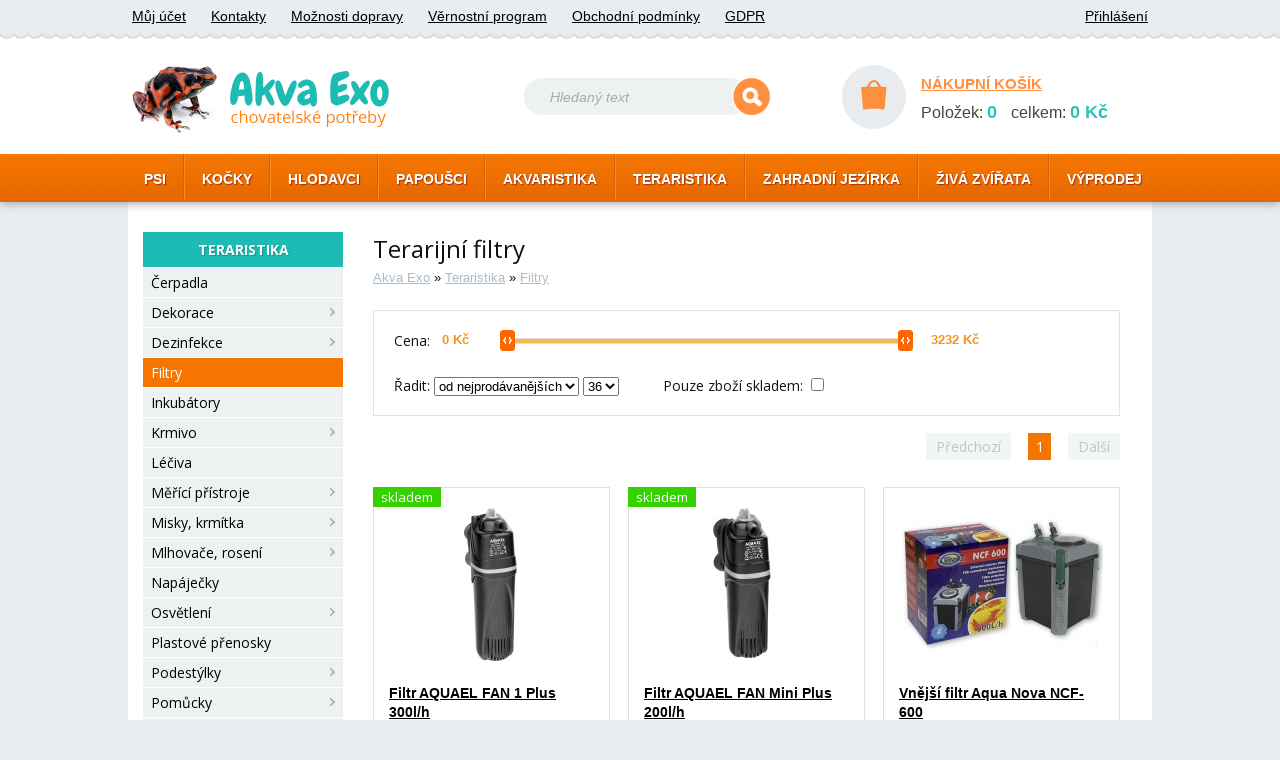

--- FILE ---
content_type: text/html; charset=utf-8
request_url: https://www.akva-exo.cz/chovatelske-potreby/teraristika/filtry/
body_size: 7871
content:
<!DOCTYPE html>
<html>
  <head>
    <meta http-equiv="Content-Type" content="text/html; charset=UTF-8" />
    <meta name="author" content="Lukáš Košárek; e-mail: kosarek.l(at)seznam.cz" />
    <link rel="shortcut icon" href="/gfx/favicon.ico" />  
    <link href="/_layout3.css?v2" rel="stylesheet" type="text/css" />
    <link href="/css/layout_main.css" rel="stylesheet" type="text/css" />
      
    <link rel="stylesheet" href="/script/colorbox/colorbox.css" />
    <link rel="stylesheet" href="/script/slider/jquery-ui-1.10.4.custom.css" />
    <script src="//ajax.googleapis.com/ajax/libs/jquery/1.11.0/jquery.min.js"></script>
    <script src="/script/jquery.colorbox-min.js" type="text/javascript" charset="UTF-8"></script> 
    <script src="/script/slider/jquery-ui-1.10.4.custom.min.js" type="text/javascript" charset="UTF-8"></script>     
    <script src="/script/slider2.js" type="text/javascript" charset="UTF-8"></script>
    <script src="/script/suggest.js" type="text/javascript" charset="UTF-8"></script> 
    <script src="/script/inc_dec_input.js" type="text/javascript" charset="UTF-8"></script>
    <script src="/script/js_main_2.js" type="text/javascript" charset="UTF-8"></script>
    <script src="/script/login_check.js" type="text/javascript" charset="UTF-8"></script> 
    <script src="/script/js_registrace.js" type="text/javascript" charset="UTF-8"></script> 
    <link href='//fonts.googleapis.com/css?family=Open+Sans:400,700&subset=latin,latin-ext' rel='stylesheet' type='text/css'>
    <!-- Google tag (gtag.js) -->
    <script async src="https://www.googletagmanager.com/gtag/js?id=G-5X6GW35FN6"></script>
    <script>
      window.dataLayer = window.dataLayer || [];
      function gtag(){dataLayer.push(arguments);}
      gtag('js', new Date());
    
      gtag('config', 'G-5X6GW35FN6');
    </script><link href="/css/menu_main.css" rel="stylesheet" type="text/css" />
<link href="/css/goods_list.css" rel="stylesheet" type="text/css" />
<meta name="description" content="Akva-Exo je internetový obchod s kamennou prodejnou v Brně (Úvoz 68). Nabízíme široký sortiment chovatelských potřeb pro psy, kočky, hlodavce i papoušky, potřeb pro akvaristiku, teraristiku a vybavení zahradních jezírek.
V eshopu nabízíme kompletní sortiment potřeb pro teraristiku. Pro terárium je důležité převedším terarijní osvětlení. Pro zvýšení teploty v teráriu výhřevné žárovky. UVB sluneční záření zajistí UVB žárovky, UVB zářivky nebo výbojky Lucky Reptile. Osvětlení se zapojí do terarijního osvětlení, lampy, krytu s objímkou nebo stínítka. V teráriu nelze opomenout ani na vlhkost. Tu zajistí mlhovač, rosící zařízení nebo ruční zvhčovač, případně vodopád. Teplotu v teráriu měříme teploměrem a lze použít topný kabel, topný kámen nebo topnou podložku. V případě líhnutí vajec zakoupíme inkubátor. V teráriu můžeme mít dekorace jako plastové rostliny, korkové větve, rašeliník a jiné dřevěné dekorace. Na spodní část terária vložíme kokosový substrát (lignocel), kůru, štěpku, rašelinu nebo terarijní písek různých barev. Vnější filtr pro želvy se umisťuje pod želvárium s ostrůvkem. Terarista se jistě setká i s čerpadlem, filtrem nebo ventilací terária. Pro zdravý chov agamy vousaté, leguána zeleného, želvy nádherné, gekona nočního nebo suchozemské želvy je nutné přidávat do terarijího krmiva vitamíny s D3, minerály nebo kalcium. Miska na krmivo a napáječka je nedílnou součástí terária. Mezi nejznáměnší výrobce terarijních potřeb patří Exo Terra, Lucky Reptile, Zoo Med a Trixie. Prodáváme živé čvrčky a červy zophobas." /><title>Akva-exo | Terarijní filtry</title>    
</head>          
<body itemscope itemtype="http://schema.org/WebPage"> 
    <div class="header">
        <div class="header_content">
            <div class="header_top">
                <ul>
                    <li><a href="/ucet/" rel="nofollow">Můj účet</a></li>
                    <li><a href="/kontakty/">Kontakty</a></li>
                    <li><a href="/doprava/" rel="nofollow">Možnosti dopravy</a></li>
                    <li><a href="/vernostni-system/" rel="nofollow">Věrnostní program</a></li>
                    <li><a href="/obchodni-podminky/" rel="nofollow">Obchodní podmínky</a></li>
                     <li><a href="/ochrana-osobnich-udaju/" rel="nofollow">GDPR</a></li>
                              
                </ul>
                <ul class="header_login">
                     
                        <li><a href="/prihlaseni/" rel="nofollow">Přihlášení</a></li>    
                </ul>  
            </div>
            <div class="header_main">
                <div class="header_logo">
                    <a href="/">
                        <img src="/gfx/logo.png" alt="Akva-Exo chovatelské potřeby" />
                    </a>
                </div> 
                <div class="header_search">
                    <form action="/search.php" method="get">
                        <img src="/gfx/search_left.gif" alt="" />
                        <input type="text" name="searchtext" value="Hledaný text"/>
                        <input type="image" src="/gfx/search.gif" alt="Hledat" />
                    </form>
                </div>
                <div class="hader_basket">
                    <a href="/kosik/" rel="nofollow">
                        <img src="/gfx/kosik_circle.gif" alt="nákupní košík" />
                    </a>
                    <a href="/kosik/" rel="nofollow">NÁKUPNÍ KOŠÍK</a>
                    <div class="kosik_short_ax">
                         
    Položek: <strong>0</strong>
    celkem: <strong>0&nbsp;Kč</strong>
                        </div>
                </div>
            </div>
            <div class="menu_top">
                <ul><li><a href="/chovatelske-potreby/pro-psy/">PSI</a></li><li><a href="/chovatelske-potreby/pro-kocky/">KOČKY</a></li><li><a href="/chovatelske-potreby/pro-hlodavce/">HLODAVCI</a></li><li><a href="/chovatelske-potreby/pro-ptactvo/">PAPOUŠCI</a></li><li><a href="/chovatelske-potreby/akvaristika/">AKVARISTIKA</a></li><li><a href="/chovatelske-potreby/teraristika/">TERARISTIKA</a></li><li><a href="/chovatelske-potreby/zahradni-jezirka/">ZAHRADNÍ JEZÍRKA</a></li><li><a href="/chovatelske-potreby/ziva-zvirata/">ŽIVÁ ZVÍŘATA</a></li><li><a href="/chovatelske-potreby/vyprodej/">VÝPRODEJ</a></li></ul>            </div>
        </div>
    </div>
    <div class="content">         
         
                <div class="menu_hlavni">
        <strong>TERARISTIKA</strong> 
<ul>
      <li>
        <a href="/chovatelske-potreby/teraristika/cerpadla/">Čerpadla 
         </a>
      </li>
      <li>
        <a href="/chovatelske-potreby/teraristika/dekorace/">Dekorace
            <img src="/gfx/menuright.png" alt=" " /> 
         </a>
      </li>
      <li>
        <a href="/chovatelske-potreby/teraristika/dezinfekce/">Dezinfekce
            <img src="/gfx/menuright.png" alt=" " /> 
         </a>
      </li>
      <li class="menu_hlavni_selected" >
        <a href="/chovatelske-potreby/teraristika/filtry/">Filtry 
         </a>
      </li><li> 
<ul>
</ul></li>
      <li>
        <a href="/chovatelske-potreby/teraristika/inkubatory/">Inkubátory 
         </a>
      </li>
      <li>
        <a href="/chovatelske-potreby/teraristika/krmivo/">Krmivo
            <img src="/gfx/menuright.png" alt=" " /> 
         </a>
      </li>
      <li>
        <a href="/chovatelske-potreby/teraristika/leciva/">Léčiva 
         </a>
      </li>
      <li>
        <a href="/chovatelske-potreby/teraristika/merici-pristroje/">Měřící přístroje
            <img src="/gfx/menuright.png" alt=" " /> 
         </a>
      </li>
      <li>
        <a href="/chovatelske-potreby/teraristika/misky-a-krmitka/">Misky, krmítka
            <img src="/gfx/menuright.png" alt=" " /> 
         </a>
      </li>
      <li>
        <a href="/chovatelske-potreby/teraristika/mlhovace/">Mlhovače, rosení
            <img src="/gfx/menuright.png" alt=" " /> 
         </a>
      </li>
      <li>
        <a href="/chovatelske-potreby/teraristika/napajecky/">Napáječky 
         </a>
      </li>
      <li>
        <a href="/chovatelske-potreby/teraristika/osvetleni/">Osvětlení
            <img src="/gfx/menuright.png" alt=" " /> 
         </a>
      </li>
      <li>
        <a href="/chovatelske-potreby/teraristika/plasvove-prenosky/">Plastové přenosky 
         </a>
      </li>
      <li>
        <a href="/chovatelske-potreby/teraristika/podestylka/">Podestýlky
            <img src="/gfx/menuright.png" alt=" " /> 
         </a>
      </li>
      <li>
        <a href="/chovatelske-potreby/teraristika/pomucky/">Pomůcky
            <img src="/gfx/menuright.png" alt=" " /> 
         </a>
      </li>
      <li>
        <a href="/chovatelske-potreby/teraristika/teraria/">Terária
            <img src="/gfx/menuright.png" alt=" " /> 
         </a>
      </li>
      <li>
        <a href="/chovatelske-potreby/teraristika/topeni/">Topení
            <img src="/gfx/menuright.png" alt=" " /> 
         </a>
      </li>
      <li>
        <a href="/chovatelske-potreby/teraristika/ventilace/">Ventilace 
         </a>
      </li>
      <li>
        <a href="/chovatelske-potreby/teraristika/vitaminy-mineraly/">Vitamíny, minerály
            <img src="/gfx/menuright.png" alt=" " /> 
         </a>
      </li>
      <li>
        <a href="/chovatelske-potreby/teraristika/vivaria/">Vivária 
         </a>
      </li>
      <li>
        <a href="/chovatelske-potreby/teraristika/vodopady/">Vodopády 
         </a>
      </li>
      <li>
        <a href="/chovatelske-potreby/teraristika/vystrazne-tabulky/">Výstražné tabulky 
         </a>
      </li>
      <li>
        <a href="/chovatelske-potreby/teraristika/zelvaria/">Želvária
            <img src="/gfx/menuright.png" alt=" " /> 
         </a>
      </li>
</ul> 
                </div>            
        <div class="page_content">  <h1>Terarijní filtry</h1> 
<div class="goods_path">
    <a href="/">Akva Exo</a> » <a href="/chovatelske-potreby/teraristika/">Teraristika</a> » <a href="/chovatelske-potreby/teraristika/filtry/">Filtry</a> 
</div>
<div class="zbozi_filtr">
    <div class="slider">
        <label>Cena:</label>
        <input type="text" id="amount1" disabled="disabled" />
        <div class="price_slider">
            <div id="slider"></div>
        </div>
        <input type="text" id="amount2" disabled="disabled" />
        <br class="clear" />
    </div>
    <br class="clear" />
    <div class="razeni">
        <form name="razeni" method="post" class="formrazeni">
            <label for="razeni">Řadit: </label>
            <select id="razeni" name="razeni">
                <option value="prodano" selected="selected">od nejprodávanějších</option>
                <option value="cena_order" >od nejlevnějších</option>
                <option value="cena_order_desc" >od nejdražších</option>
                <option value="jmeno" >od A do Z</option>
                <option value="id_zbozi" >od nejnovějších</option>
            </select>


            <select id="vypis_kusu" name="vypis_kusu">
                <option value="6" >6</option>
                <option value="9" >9</option>
                <option value="18" >18 </option>
                <option value="36" selected="selected">36</option>
                <option value="72" >72</option>
            </select> 

            <label for="jen_skladem">Pouze zboží skladem: </label>
            <input type="checkbox" value="1" name="jen_skladem" id="jen_skladem"  />
                               <input type="hidden" id="max_price" value="3232" />
            <input type="hidden" id="max_price_sklad" value="743" />
        </form>
        <br class="clear" />
    </div>

</div>

<div id="alert_filtr">
</div>
<div class="strankovani_ajax">
    
  <div class="strankovani">
  <a class="0" href="/chovatelske-potreby/teraristika/filtry/" id="strankovani_predchozi">Předchozí</a><b class="actual">1</b><a class="36"  id="strankovani_dalsi">Další</a>
  </div><br class="clear" /></div>



<div id="ajax_zbozi">
        
<div class="goods">        
            
  <div class="goods_item">                
    <div class="obrazek_relative">                    
                    
      <div class="obrazek_popisovac">                        
<div class="skladem">skladem</div>                    
      </div>                    
      <a href="/detail/teraristika/filtry/129/">                        
        <img src="/obrazky/small/129-1-res2.jpg" alt="Filtr AQUAEL FAN 1 Plus 300l/h" />                    </a>                
    </div>                
    <div class="goods_h2_p">                    <h2>                        
        <a href="/detail/teraristika/filtry/129/">                            
          Filtr AQUAEL FAN 1 Plus 300l/h                        </a>                    </h2>                    
      <p>                        
        <a href="/detail/teraristika/filtry/129/">                            
Vnitřní filtr pro akvária o objemu 60 - 100 l. Výkon: 300 l / h. Je určen k čištění a provzdušňování vody v akváriích intenzivním pohybem vody u hladiny a pomocí provzdušňovacího nástavce.


 

Název filtru
 MIKRO Plus
 MINI Plus
 1 Plus
 2 Plus
                        </a>                    
      </p>                
    </div>                
    <form action="/kosik-vlozeni/" method="post" name="f129">                    
      <input type="hidden" name="id" value="129" />                    
      <input type="hidden" name="ks" value="1" />                    

                    <input type="hidden" name="menu" value="teraristika/filtry">                    
      <div class="package">                       

                        <a class="send_basket" href="/kosik-vlozeni/"  rel="nofollow">
                            Koupit
                        </a>
                      <div class="option_empty">
                        <input type="hidden" name="baleni" value="138" />
                            <strong>463&nbsp;Kč</strong>
                      </div>                    
      </div>                
    </form>            
  </div>            
            
  <div class="goods_item">                
    <div class="obrazek_relative">                    
                    
      <div class="obrazek_popisovac">                        
<div class="skladem">skladem</div>                    
      </div>                    
      <a href="/detail/teraristika/filtry/133/">                        
        <img src="/obrazky/small/133-1-res2.jpg" alt="Filtr AQUAEL FAN Mini Plus 200l/h" />                    </a>                
    </div>                
    <div class="goods_h2_p">                    <h2>                        
        <a href="/detail/teraristika/filtry/133/">                            
          Filtr AQUAEL FAN Mini Plus 200l/h                        </a>                    </h2>                    
      <p>                        
        <a href="/detail/teraristika/filtry/133/">                            
Vnitřní filtr do akvárií o objemu 30 - 60 l. Výkon 200 l / h.
Slouží k čištění, přečerpávání a provzdušnění vody. Výtlak 55 cm. Rozměry filtru jsou 155 x 45 x 55 mm.


 

Název filtru
 MIKRO Plus
 MINI Plus
 1 Plus
 2 Plus

                        </a>                    
      </p>                
    </div>                
    <form action="/kosik-vlozeni/" method="post" name="f133">                    
      <input type="hidden" name="id" value="133" />                    
      <input type="hidden" name="ks" value="1" />                    

                    <input type="hidden" name="menu" value="teraristika/filtry">                    
      <div class="package">                       

                        <a class="send_basket" href="/kosik-vlozeni/"  rel="nofollow">
                            Koupit
                        </a>
                      <div class="option_empty">
                        <input type="hidden" name="baleni" value="142" />
                            <strong>359&nbsp;Kč</strong>
                      </div>                    
      </div>                
    </form>            
  </div>            
            
  <div class="goods_item">                
    <div class="obrazek_relative">                    
                    
      <div class="obrazek_popisovac">                        
                    
      </div>                    
      <a href="/detail/teraristika/filtry/9799/">                        
        <img src="/obrazky/small/9799-1-res2.jpg" alt="Vnější filtr Aqua Nova NCF-600" />                    </a>                
    </div>                
    <div class="goods_h2_p">                    <h2>                        
        <a href="/detail/teraristika/filtry/9799/">                            
          Vnější filtr Aqua Nova NCF-600                        </a>                    </h2>                    
      <p>                        
        <a href="/detail/teraristika/filtry/9799/">                            
Vnější filtr vhodný pro akvária o objemu 80-150 l.

Vynikající filtrace. Jednoduchá obsluha. Filtrační náplně (vata, polyuretanová pěna, keramické kroužky, aktivní uhlí) v ceně. Příkon 15W, max. průtok 600l/h, výtlak max. 1,2 m, včetně propojovacích hadic a trubek, rozměry filtru 20 x 20 x 35 cm. Délka hadic 2 x 1,35 cm, průměr 12-16 mm. 

Předností těchto filtrů je velmi tichý chod a filtrování mimo nádrž akvária. Velký objem filtračních náplní zajišťuje dokonalé mechanické i biologické čištění akvarijní vody. Náplně jsou jednotlivě vyjímatelné pro pohodlné čištění. Nejčastěji je používána kombinace keramických kroužků, polyuretanové pěny, aktivního uhlí a speciální filtrační vaty, která tvoří poslední filtrační vrstvu zachycující ty nejmenší zbytkové částice.                        </a>                    
      </p>                
    </div>                
    <form action="/kosik-vlozeni/" method="post" name="f9799">                    
      <input type="hidden" name="id" value="9799" />                    
      <input type="hidden" name="ks" value="1" />                    

                    <input type="hidden" name="menu" value="teraristika/filtry">                    
      <div class="package">                       

                        <a class="send_basket" href="/kosik-vlozeni/"  rel="nofollow">
                            Koupit
                        </a>
                      <div class="option_empty">
                        <input type="hidden" name="baleni" value="14562" />
                            <strong>1499&nbsp;Kč</strong>
                      </div>                    
      </div>                
    </form>            
  </div>            
            
  <div class="goods_item">                
    <div class="obrazek_relative">                    
                    
      <div class="obrazek_popisovac">                        
<div class="skladem">skladem</div>                    
      </div>                    
      <a href="/detail/teraristika/filtry/12354/">                        
        <img src="/obrazky/small/12354-1-res2.jpg" alt="Hailea - vnitřní filtr HL-BT200" />                    </a>                
    </div>                
    <div class="goods_h2_p">                    <h2>                        
        <a href="/detail/teraristika/filtry/12354/">                            
          Hailea - vnitřní filtr HL-BT200                        </a>                    </h2>                    
      <p>                        
        <a href="/detail/teraristika/filtry/12354/">                            
Vnitřní ponorný filtr s provzdušňovacím systémem.Filtry Hailea HL-BT jsou vybaveny rozstřikovacím nástavcem regulujícím průtok filtrem a rozrušováním hladiny vody v akváriu ji okysličují.2 fáze filtrace:- biologická - přeměnou organických sloučenin obsahujících dusík na nitridy a následně na nitritáty vytváří kolonie prospěšných bakterií- chemická - aktivní uhlíTechnická data:příkon: 3 Wvýkon: 200 l/hvýtlak: 0,5 mpro akvária: max. do 60 l                        </a>                    
      </p>                
    </div>                
    <form action="/kosik-vlozeni/" method="post" name="f12354">                    
      <input type="hidden" name="id" value="12354" />                    
      <input type="hidden" name="ks" value="1" />                    

                    <input type="hidden" name="menu" value="teraristika/filtry">                    
      <div class="package">                       

                        <a class="send_basket" href="/kosik-vlozeni/"  rel="nofollow">
                            Koupit
                        </a>
                      <div class="option_empty">
                        <input type="hidden" name="baleni" value="18622" />
                            <strong>208&nbsp;Kč</strong>
                      </div>                    
      </div>                
    </form>            
  </div>            
            
  <div class="goods_item">                
    <div class="obrazek_relative">                    
                    
      <div class="obrazek_popisovac">                        
<div class="skladem">skladem</div>                    
      </div>                    
      <a href="/detail/teraristika/filtry/131/">                        
        <img src="/obrazky/small/131-1-res2.jpg" alt="Filtr AQUAEL FAN 3 Plus 700l/h" />                    </a>                
    </div>                
    <div class="goods_h2_p">                    <h2>                        
        <a href="/detail/teraristika/filtry/131/">                            
          Filtr AQUAEL FAN 3 Plus 700l/h                        </a>                    </h2>                    
      <p>                        
        <a href="/detail/teraristika/filtry/131/">                            
Vnitřní filtr do akvárií o objemu 150 - 250 l. Výkon 700 l / h. Je určen k čištění a provzdušňování vody v akváriích intenzivním pohybem vody u hladiny a pomocí provzdušňovacího nástavce. Lze zakoupit i volitelný skrápěč.


 

Název filtru
 MIKRO Plus
 MINI Plus
 1 Plus
                        </a>                    
      </p>                
    </div>                
    <form action="/kosik-vlozeni/" method="post" name="f131">                    
      <input type="hidden" name="id" value="131" />                    
      <input type="hidden" name="ks" value="1" />                    

                    <input type="hidden" name="menu" value="teraristika/filtry">                    
      <div class="package">                       

                        <a class="send_basket" href="/kosik-vlozeni/"  rel="nofollow">
                            Koupit
                        </a>
                      <div class="option_empty">
                        <input type="hidden" name="baleni" value="140" />
                            <strong>673&nbsp;Kč</strong>
                      </div>                    
      </div>                
    </form>            
  </div>            
            
  <div class="goods_item">                
    <div class="obrazek_relative">                    
                    
      <div class="obrazek_popisovac">                        
                    
      </div>                    
      <a href="/detail/teraristika/filtry/9532/">                        
        <img src="/obrazky/small/9532-1-res2.jpg" alt="Vnitřní filtr Hailea RP-200" />                    </a>                
    </div>                
    <div class="goods_h2_p">                    <h2>                        
        <a href="/detail/teraristika/filtry/9532/">                            
          Vnitřní filtr Hailea RP-200                        </a>                    </h2>                    
      <p>                        
        <a href="/detail/teraristika/filtry/9532/">                            
Fitry HAILEA RP jsou vybaveny rozstřikovacím nástavcem, který reguluje průtok filtrem a rozrušováním hladiny vody v akváriu ji okysličuje.
RP je vnitřní ponorný filtr s provzdušňovacím systémem a regulací průtoku vody.

Výrobce akvarijní techniky Hailea zaměřil své R & D oddělení na vývoj nové hobby techniky. Výsledkem jsou nové vnitřní filtry řady RP s velkým objemem filtrační hmoty, regulací průtoku a rozstřikovací trubicí na výstupu.

2 fáze filtrace:
- biologická - přeměnou organických sloučenin obsahujících dusík na nitridy a následně na nitritáty vytváří kolonie prospěšných bakterií
- chemická - aktivní uhlí

Filtr lze instalovat ve vodorovné nebo svislé poloze do hloubky max. 1 m.
Doporučujeme instalaci s výtokem těsně u vodní hladiny, kdy j                        </a>                    
      </p>                
    </div>                
    <form action="/kosik-vlozeni/" method="post" name="f9532">                    
      <input type="hidden" name="id" value="9532" />                    
      <input type="hidden" name="ks" value="1" />                    

                    <input type="hidden" name="menu" value="teraristika/filtry">                    
      <div class="package">                       

                        <a class="send_basket" href="/kosik-vlozeni/"  rel="nofollow">
                            Koupit
                        </a>
                      <div class="option_empty">
                        <input type="hidden" name="baleni" value="14188" />
                            <strong>252&nbsp;Kč</strong>
                      </div>                    
      </div>                
    </form>            
  </div>            
            
  <div class="goods_item">                
    <div class="obrazek_relative">                    
                    
      <div class="obrazek_popisovac">                        
                    
      </div>                    
      <a href="/detail/teraristika/filtry/9800/">                        
        <img src="/obrazky/small/9800-1-res2.jpg" alt="Vnější filtr Aqua Nova NCF-800" />                    </a>                
    </div>                
    <div class="goods_h2_p">                    <h2>                        
        <a href="/detail/teraristika/filtry/9800/">                            
          Vnější filtr Aqua Nova NCF-800                        </a>                    </h2>                    
      <p>                        
        <a href="/detail/teraristika/filtry/9800/">                            
Vnější filtr vhodný pro akvária o objemu 100-200 l.

Vynikající filtrace. Jednoduchá obsluha. Filtrační náplně (vata, polyuretanová pěna, keramické kroužky, aktivní uhlí) v ceně. Příkon 15W, max. průtok 800l/h, objem filtru 7 l, výtlak max. 1,2 m, včetně propojovacích hadic a trubek, rozměry filtru 20 x 20 cm. Délka hadic 2 x 1,35cm, průměr 12-16mm. 

Předností těchto filtrů je velmi tichý chod a filtrování mimo nádrž akvária. Velký objem filtračních náplní zajišťuje dokonalé mechanické i biologické čištění akvarijní vody. Náplně jsou jednotlivě vyjímatelné pro pohodlné čištění. Nejčastěji je používána kombinace keramických kroužků, polyuretanové pěny, aktivního uhlí a speciální filtrační vaty, která tvoří poslední filtrační vrstvu zachycující ty nejmenší zbytkové části                        </a>                    
      </p>                
    </div>                
    <form action="/kosik-vlozeni/" method="post" name="f9800">                    
      <input type="hidden" name="id" value="9800" />                    
      <input type="hidden" name="ks" value="1" />                    

                    <input type="hidden" name="menu" value="teraristika/filtry">                    
      <div class="package">                       

                        <a class="send_basket" href="/kosik-vlozeni/"  rel="nofollow">
                            Koupit
                        </a>
                      <div class="option_empty">
                        <input type="hidden" name="baleni" value="14563" />
                            <strong>1599&nbsp;Kč</strong>
                      </div>                    
      </div>                
    </form>            
  </div>            
            
  <div class="goods_item">                
    <div class="obrazek_relative">                    
                    
      <div class="obrazek_popisovac">                        
                    
      </div>                    
      <a href="/detail/teraristika/filtry/4060/">                        
        <img src="/obrazky/small/4060-1-res2.jpg" alt="Filtr ExoTerra Repti Clear F350" />                    </a>                
    </div>                
    <div class="goods_h2_p">                    <h2>                        
        <a href="/detail/teraristika/filtry/4060/">                            
          Filtr ExoTerra Repti Clear F350                        </a>                    </h2>                    
      <p>                        
        <a href="/detail/teraristika/filtry/4060/">                            
Vnitřní filtr do terárií. Výkon: 350 l / h, 6W. Energeticky úsporný vnější filtr pro vodní terária. Repti Clear terarijní filtr je optimální filtrační systém s velkou filtrační kapacitou a efektivní regulací průtoku. Tři filtrační náplně garantují optimální mechanickou, chemickou a biologickou filtraci a díky více místu můžete přidávat další média podle potřeby. Repti Clear terarijní filtr nabízí regulace směru proudu a síly průtoku. Filtr je dodáván s 2 trysky: 90° otáčecí kolečko, které řídí směr proudu vody a umožňuje změnu toku v akváriu nebo teráriu; a 180° tryska pro propojení hadiček.


    3-fázový ponořitelný multi-funkční filtr
    Biologická, chemická a mechanická filtrace
    Pro terária a aqua-terária
                            </a>                    
      </p>                
    </div>                
    <form action="/kosik-vlozeni/" method="post" name="f4060">                    
      <input type="hidden" name="id" value="4060" />                    
      <input type="hidden" name="ks" value="1" />                    

                    <input type="hidden" name="menu" value="teraristika/filtry">                    
      <div class="package">                       

                        <a class="send_basket" href="/kosik-vlozeni/"  rel="nofollow">
                            Koupit
                        </a>
                      <div class="option_empty">
                        <input type="hidden" name="baleni" value="6129" />
                            <strong>685&nbsp;Kč</strong>
                      </div>                    
      </div>                
    </form>            
  </div>            
            
  <div class="goods_item">                
    <div class="obrazek_relative">                    
                    
      <div class="obrazek_popisovac">                        
<div class="skladem">skladem</div>                    
      </div>                    
      <a href="/detail/teraristika/filtry/4687/">                        
        <img src="/obrazky/small/4687-1-res2.jpg" alt="Filtr TetraTec IN 300" />                    </a>                
    </div>                
    <div class="goods_h2_p">                    <h2>                        
        <a href="/detail/teraristika/filtry/4687/">                            
          Filtr TetraTec IN 300                        </a>                    </h2>                    
      <p>                        
        <a href="/detail/teraristika/filtry/4687/">                            
Komfortní vnitřní akvarijní filtr pro objem akvária 10 - 40 l. Výkon 150 - 300 l / h, 5 W. Rozměry 11 x 4,5 x 6,5 cm.


Znečištění vzniká v důsledku usazování rybích exkrementů nebo odumřelých částí rostlin a to má nepříznivý vliv na kvalitu akvarijní vody. Permanentní biomechanická filtrace blokuje tento proces a důsledně odstraňuje škodlivé látky. Čištění filtračního materiálu je snadné díky kazetovému řešení vložky filtru - filtr zůstává v akváriu. Má bezstupňovou regulaci průtoku a lze individuálně nastavit směr toku pomocí otáčivé trysky.                        </a>                    
      </p>                
    </div>                
    <form action="/kosik-vlozeni/" method="post" name="f4687">                    
      <input type="hidden" name="id" value="4687" />                    
      <input type="hidden" name="ks" value="1" />                    

                    <input type="hidden" name="menu" value="teraristika/filtry">                    
      <div class="package">                       

                        <a class="send_basket" href="/kosik-vlozeni/"  rel="nofollow">
                            Koupit
                        </a>
                      <div class="option_empty">
                        <input type="hidden" name="baleni" value="6974" />
                            <strong>524&nbsp;Kč</strong>
                      </div>                    
      </div>                
    </form>            
  </div>            
            
  <div class="goods_item">                
    <div class="obrazek_relative">                    
                    
      <div class="obrazek_popisovac">                        
<div class="skladem">skladem</div>                    
      </div>                    
      <a href="/detail/teraristika/filtry/126/">                        
        <img src="/obrazky/small/126-1-res2.jpg" alt="TetraTec IN 400" />                    </a>                
    </div>                
    <div class="goods_h2_p">                    <h2>                        
        <a href="/detail/teraristika/filtry/126/">                            
          TetraTec IN 400                        </a>                    </h2>                    
      <p>                        
        <a href="/detail/teraristika/filtry/126/">                            
Komfortní vnitřní akvarijní filtr pro objem akvária 30 - 60 l. Výkon 200 - 400 l / h, 7 W.


Znečištění vzniká v důsledku usazování rybích exkrementů nebo odumřelých částí rostlin a to má nepříznivý vliv na kvalitu akvarijní vody. Permanentní biomechanická filtrace blokuje tento proces a důsledně odstraňuje škodlivé látky. Čištění filtračního materiálu je snadné díky kazetovému řešení vložky filtru - filtr zůstává v akváriu. Má bezstupňovou regulaci průtoku a lze individuálně nastavit směr toku pomocí otáčivé trysky.                        </a>                    
      </p>                
    </div>                
    <form action="/kosik-vlozeni/" method="post" name="f126">                    
      <input type="hidden" name="id" value="126" />                    
      <input type="hidden" name="ks" value="1" />                    

                    <input type="hidden" name="menu" value="teraristika/filtry">                    
      <div class="package">                       

                        <a class="send_basket" href="/kosik-vlozeni/"  rel="nofollow">
                            Koupit
                        </a>
                      <div class="option_empty">
                        <input type="hidden" name="baleni" value="135" />
                            <strong>612&nbsp;Kč</strong>
                      </div>                    
      </div>                
    </form>            
  </div>            
            
  <div class="goods_item">                
    <div class="obrazek_relative">                    
                    
      <div class="obrazek_popisovac">                        
<div class="skladem">skladem</div>                    
      </div>                    
      <a href="/detail/teraristika/filtry/127/">                        
        <img src="/obrazky/small/127-1-res2.jpg" alt="TetraTec IN 600" />                    </a>                
    </div>                
    <div class="goods_h2_p">                    <h2>                        
        <a href="/detail/teraristika/filtry/127/">                            
          TetraTec IN 600                        </a>                    </h2>                    
      <p>                        
        <a href="/detail/teraristika/filtry/127/">                            
Komfortní vnitřní akvarijní filtr pro objem akvária 50 - 100 l. Výkon 300 - 600 l / h, 8 W, rozměry 28 x 8 x 6 cm.


Znečištění vzniká v důsledku usazování rybích exkrementů nebo odumřelých částí rostlin a to má nepříznivý vliv na kvalitu akvarijní vody. Permanentní biomechanická filtrace blokuje tento proces a důsledně odstraňuje škodlivé látky. Čištění filtračního materiálu je snadné díky kazetovému řešení vložky filtru - filtr zůstává v akváriu. Má bezstupňovou regulaci průtoku a lze individuálně nastavit směr toku pomocí otáčivé trysky.                        </a>                    
      </p>                
    </div>                
    <form action="/kosik-vlozeni/" method="post" name="f127">                    
      <input type="hidden" name="id" value="127" />                    
      <input type="hidden" name="ks" value="1" />                    

                    <input type="hidden" name="menu" value="teraristika/filtry">                    
      <div class="package">                       

                        <a class="send_basket" href="/kosik-vlozeni/"  rel="nofollow">
                            Koupit
                        </a>
                      <div class="option_empty">
                        <input type="hidden" name="baleni" value="136" />
                            <strong>743&nbsp;Kč</strong>
                      </div>                    
      </div>                
    </form>            
  </div>            
            
  <div class="goods_item">                
    <div class="obrazek_relative">                    
                    
      <div class="obrazek_popisovac">                        
                    
      </div>                    
      <a href="/detail/teraristika/filtry/12011/">                        
        <img src="/obrazky/small/12011-1-res2.jpg" alt="Lucky Reptile Nano Clean" />                    </a>                
    </div>                
    <div class="goods_h2_p">                    <h2>                        
        <a href="/detail/teraristika/filtry/12011/">                            
          Lucky Reptile Nano Clean                        </a>                    </h2>                    
      <p>                        
        <a href="/detail/teraristika/filtry/12011/">                            
Praktický vnitřní filtr s malými rozměry, určený pro vodní plochy do 25 L.

Nano Clean je velmi úsporný vnitřní filtr (pouze 1.7 W) vhodný pro malé nádrže s voními želvami a jinými akvaticky žijícími plazy či obojživelníky.

Nano Clean filtruje max. 210 L/hod a je určen pro menší vodní plochy do objemu 25 L.                        </a>                    
      </p>                
    </div>                
    <form action="/kosik-vlozeni/" method="post" name="f12011">                    
      <input type="hidden" name="id" value="12011" />                    
      <input type="hidden" name="ks" value="1" />                    

                    <input type="hidden" name="menu" value="teraristika/filtry">                    
      <div class="package">                       

                        <a class="send_basket" href="/kosik-vlozeni/"  rel="nofollow">
                            Koupit
                        </a>
                      <div class="option_empty">
                        <input type="hidden" name="baleni" value="18118" />
                            <strong>492&nbsp;Kč</strong>
                      </div>                    
      </div>                
    </form>            
  </div>            
            
  <div class="goods_item">                
    <div class="obrazek_relative">                    
                    
      <div class="obrazek_popisovac">                        
                    
      </div>                    
      <a href="/detail/teraristika/filtry/16664/">                        
        <img src="/obrazky/small/16664-1-res2.jpg" alt="Filtr EHEIM MiniFlat pro mělkou vodu" />                    </a>                
    </div>                
    <div class="goods_h2_p">                    <h2>                        
        <a href="/detail/teraristika/filtry/16664/">                            
          Filtr EHEIM MiniFlat pro mělkou vodu                        </a>                    </h2>                    
      <p>                        
        <a href="/detail/teraristika/filtry/16664/">                            
Mikro vnitřní filtr pro terária a paludária s mělkou vodní plochou.
Výkon: 300 l / h. Se spotřebou energie pouze 5 W.

Eheim miniFlat - vnitřní mini filtr pro terária a paludária s mělkou vodou nebo miskovou napáječkou (např.pro žáby, vodní plazy, kraby atd.) Tento jedinečný malý plochý filtr je navržen odlišně od vnitřního akvarijního filtru: na ničem nevisí, spíše leží vodorovně ve vodě. Pohyb povrchové vody zviditelňuje pitnou vodu pro plazy.

Rozměry: 127 x 34 x 54 mm
Minimální hloubka vody: 4 cm
Délka přívodní šňůry: 160 cm
Regulace: ano
Nádrž: do 15 litrů                        </a>                    
      </p>                
    </div>                
    <form action="/kosik-vlozeni/" method="post" name="f16664">                    
      <input type="hidden" name="id" value="16664" />                    
      <input type="hidden" name="ks" value="1" />                    

                    <input type="hidden" name="menu" value="teraristika/filtry">                    
      <div class="package">                       

                        <a class="send_basket" href="/kosik-vlozeni/"  rel="nofollow">
                            Koupit
                        </a>
                      <div class="option_empty">
                        <input type="hidden" name="baleni" value="25661" />
                            <strong>469&nbsp;Kč</strong>
                      </div>                    
      </div>                
    </form>            
  </div>            
        <br class="clear">    
</div>    
</div>
<div class="strankovani_ajax_top">
</div>
</div>  
<br class="clear" />
</div>


    <div style="position:absolute; top: -500px !important;" id="toplist"> 
    <script>
    !function(f,b,e,v,n,t,s)
    {if(f.fbq)return;n=f.fbq=function(){n.callMethod?
    n.callMethod.apply(n,arguments):n.queue.push(arguments)};
    if(!f._fbq)f._fbq=n;n.push=n;n.loaded=!0;n.version='2.0';
    n.queue=[];t=b.createElement(e);t.async=!0;
    t.src=v;s=b.getElementsByTagName(e)[0];
    s.parentNode.insertBefore(t,s)}(window, document,'script',
    'https://connect.facebook.net/en_US/fbevents.js');
    fbq('init', '505852930117155');
    fbq('track', 'PageView');
  </script>
  <noscript><img height="1" width="1" style="display:none"
    src="https://www.facebook.com/tr?id=505852930117155&ev=PageView&noscript=1"
  /></noscript>
  <!-- End Facebook Pixel Code -->
       
      <script type="text/javascript">
      /* <![CDATA[ */
      var seznam_retargeting_id = 45325;
      /* ]]> */
      </script>
      <script type="text/javascript" src="//c.imedia.cz/js/retargeting.js"></script>

      <img src="https://toplist.cz/dot.asp?id=258458" alt="TOPlist" width="1" height="1"/>
      <img src="https://toplist.cz/dot.asp?id=258457" alt="TOPlist" width="1" height="1"/>
      <img src="https://toplist.cz/dot.asp?id=258454" alt="TOPlist" width="1" height="1"/>
      <img src="https://toplist.cz/dot.asp?id=258449" alt="TOPlist" width="1" height="1"/>                    
    </div>
  </body>
</html> 


--- FILE ---
content_type: text/html; charset=utf-8
request_url: https://www.akva-exo.cz/script/vypis_zbozi_ajax.php?razeni=prodano&vypis_kusu=36&jen_skladem=0&menu1=teraristika&menu2=filtry&price_start=0&price_end=0&strankovani=0
body_size: 4149
content:
    
<div class="goods">        
            
  <div class="goods_item">                
    <div class="obrazek_relative">                    
                    
      <div class="obrazek_popisovac">                        
<div class="skladem">skladem</div>                    
      </div>                    
      <a href="/detail/teraristika/filtry/129/">                        
        <img src="/obrazky/small/129-1-res2.jpg" alt="Filtr AQUAEL FAN 1 Plus 300l/h" />                    </a>                
    </div>                
    <div class="goods_h2_p">                    <h2>                        
        <a href="/detail/teraristika/filtry/129/">                            
          Filtr AQUAEL FAN 1 Plus 300l/h                        </a>                    </h2>                    
      <p>                        
        <a href="/detail/teraristika/filtry/129/">                            
Vnitřní filtr pro akvária o objemu 60 - 100 l. Výkon: 300 l / h. Je určen k čištění a provzdušňování vody v akváriích intenzivním pohybem vody u hladiny a pomocí provzdušňovacího nástavce.


 

Název filtru
 MIKRO Plus
 MINI Plus
 1 Plus
 2 Plus
                        </a>                    
      </p>                
    </div>                
    <form action="/kosik-vlozeni/" method="post" name="f129">                    
      <input type="hidden" name="id" value="129" />                    
      <input type="hidden" name="ks" value="1" />                    

                    <input type="hidden" name="menu" value="teraristika/filtry">                    
      <div class="package">                       

                        <a class="send_basket" href="/kosik-vlozeni/"  rel="nofollow">
                            Koupit
                        </a>
                      <div class="option_empty">
                        <input type="hidden" name="baleni" value="138" />
                            <strong>463&nbsp;Kč</strong>
                      </div>                    
      </div>                
    </form>            
  </div>            
            
  <div class="goods_item">                
    <div class="obrazek_relative">                    
                    
      <div class="obrazek_popisovac">                        
<div class="skladem">skladem</div>                    
      </div>                    
      <a href="/detail/teraristika/filtry/133/">                        
        <img src="/obrazky/small/133-1-res2.jpg" alt="Filtr AQUAEL FAN Mini Plus 200l/h" />                    </a>                
    </div>                
    <div class="goods_h2_p">                    <h2>                        
        <a href="/detail/teraristika/filtry/133/">                            
          Filtr AQUAEL FAN Mini Plus 200l/h                        </a>                    </h2>                    
      <p>                        
        <a href="/detail/teraristika/filtry/133/">                            
Vnitřní filtr do akvárií o objemu 30 - 60 l. Výkon 200 l / h.
Slouží k čištění, přečerpávání a provzdušnění vody. Výtlak 55 cm. Rozměry filtru jsou 155 x 45 x 55 mm.


 

Název filtru
 MIKRO Plus
 MINI Plus
 1 Plus
 2 Plus

                        </a>                    
      </p>                
    </div>                
    <form action="/kosik-vlozeni/" method="post" name="f133">                    
      <input type="hidden" name="id" value="133" />                    
      <input type="hidden" name="ks" value="1" />                    

                    <input type="hidden" name="menu" value="teraristika/filtry">                    
      <div class="package">                       

                        <a class="send_basket" href="/kosik-vlozeni/"  rel="nofollow">
                            Koupit
                        </a>
                      <div class="option_empty">
                        <input type="hidden" name="baleni" value="142" />
                            <strong>359&nbsp;Kč</strong>
                      </div>                    
      </div>                
    </form>            
  </div>            
            
  <div class="goods_item">                
    <div class="obrazek_relative">                    
                    
      <div class="obrazek_popisovac">                        
                    
      </div>                    
      <a href="/detail/teraristika/filtry/9799/">                        
        <img src="/obrazky/small/9799-1-res2.jpg" alt="Vnější filtr Aqua Nova NCF-600" />                    </a>                
    </div>                
    <div class="goods_h2_p">                    <h2>                        
        <a href="/detail/teraristika/filtry/9799/">                            
          Vnější filtr Aqua Nova NCF-600                        </a>                    </h2>                    
      <p>                        
        <a href="/detail/teraristika/filtry/9799/">                            
Vnější filtr vhodný pro akvária o objemu 80-150 l.

Vynikající filtrace. Jednoduchá obsluha. Filtrační náplně (vata, polyuretanová pěna, keramické kroužky, aktivní uhlí) v ceně. Příkon 15W, max. průtok 600l/h, výtlak max. 1,2 m, včetně propojovacích hadic a trubek, rozměry filtru 20 x 20 x 35 cm. Délka hadic 2 x 1,35 cm, průměr 12-16 mm. 

Předností těchto filtrů je velmi tichý chod a filtrování mimo nádrž akvária. Velký objem filtračních náplní zajišťuje dokonalé mechanické i biologické čištění akvarijní vody. Náplně jsou jednotlivě vyjímatelné pro pohodlné čištění. Nejčastěji je používána kombinace keramických kroužků, polyuretanové pěny, aktivního uhlí a speciální filtrační vaty, která tvoří poslední filtrační vrstvu zachycující ty nejmenší zbytkové částice.                        </a>                    
      </p>                
    </div>                
    <form action="/kosik-vlozeni/" method="post" name="f9799">                    
      <input type="hidden" name="id" value="9799" />                    
      <input type="hidden" name="ks" value="1" />                    

                    <input type="hidden" name="menu" value="teraristika/filtry">                    
      <div class="package">                       

                        <a class="send_basket" href="/kosik-vlozeni/"  rel="nofollow">
                            Koupit
                        </a>
                      <div class="option_empty">
                        <input type="hidden" name="baleni" value="14562" />
                            <strong>1499&nbsp;Kč</strong>
                      </div>                    
      </div>                
    </form>            
  </div>            
            
  <div class="goods_item">                
    <div class="obrazek_relative">                    
                    
      <div class="obrazek_popisovac">                        
<div class="skladem">skladem</div>                    
      </div>                    
      <a href="/detail/teraristika/filtry/12354/">                        
        <img src="/obrazky/small/12354-1-res2.jpg" alt="Hailea - vnitřní filtr HL-BT200" />                    </a>                
    </div>                
    <div class="goods_h2_p">                    <h2>                        
        <a href="/detail/teraristika/filtry/12354/">                            
          Hailea - vnitřní filtr HL-BT200                        </a>                    </h2>                    
      <p>                        
        <a href="/detail/teraristika/filtry/12354/">                            
Vnitřní ponorný filtr s provzdušňovacím systémem.Filtry Hailea HL-BT jsou vybaveny rozstřikovacím nástavcem regulujícím průtok filtrem a rozrušováním hladiny vody v akváriu ji okysličují.2 fáze filtrace:- biologická - přeměnou organických sloučenin obsahujících dusík na nitridy a následně na nitritáty vytváří kolonie prospěšných bakterií- chemická - aktivní uhlíTechnická data:příkon: 3 Wvýkon: 200 l/hvýtlak: 0,5 mpro akvária: max. do 60 l                        </a>                    
      </p>                
    </div>                
    <form action="/kosik-vlozeni/" method="post" name="f12354">                    
      <input type="hidden" name="id" value="12354" />                    
      <input type="hidden" name="ks" value="1" />                    

                    <input type="hidden" name="menu" value="teraristika/filtry">                    
      <div class="package">                       

                        <a class="send_basket" href="/kosik-vlozeni/"  rel="nofollow">
                            Koupit
                        </a>
                      <div class="option_empty">
                        <input type="hidden" name="baleni" value="18622" />
                            <strong>208&nbsp;Kč</strong>
                      </div>                    
      </div>                
    </form>            
  </div>            
            
  <div class="goods_item">                
    <div class="obrazek_relative">                    
                    
      <div class="obrazek_popisovac">                        
<div class="skladem">skladem</div>                    
      </div>                    
      <a href="/detail/teraristika/filtry/131/">                        
        <img src="/obrazky/small/131-1-res2.jpg" alt="Filtr AQUAEL FAN 3 Plus 700l/h" />                    </a>                
    </div>                
    <div class="goods_h2_p">                    <h2>                        
        <a href="/detail/teraristika/filtry/131/">                            
          Filtr AQUAEL FAN 3 Plus 700l/h                        </a>                    </h2>                    
      <p>                        
        <a href="/detail/teraristika/filtry/131/">                            
Vnitřní filtr do akvárií o objemu 150 - 250 l. Výkon 700 l / h. Je určen k čištění a provzdušňování vody v akváriích intenzivním pohybem vody u hladiny a pomocí provzdušňovacího nástavce. Lze zakoupit i volitelný skrápěč.


 

Název filtru
 MIKRO Plus
 MINI Plus
 1 Plus
                        </a>                    
      </p>                
    </div>                
    <form action="/kosik-vlozeni/" method="post" name="f131">                    
      <input type="hidden" name="id" value="131" />                    
      <input type="hidden" name="ks" value="1" />                    

                    <input type="hidden" name="menu" value="teraristika/filtry">                    
      <div class="package">                       

                        <a class="send_basket" href="/kosik-vlozeni/"  rel="nofollow">
                            Koupit
                        </a>
                      <div class="option_empty">
                        <input type="hidden" name="baleni" value="140" />
                            <strong>673&nbsp;Kč</strong>
                      </div>                    
      </div>                
    </form>            
  </div>            
            
  <div class="goods_item">                
    <div class="obrazek_relative">                    
                    
      <div class="obrazek_popisovac">                        
                    
      </div>                    
      <a href="/detail/teraristika/filtry/9532/">                        
        <img src="/obrazky/small/9532-1-res2.jpg" alt="Vnitřní filtr Hailea RP-200" />                    </a>                
    </div>                
    <div class="goods_h2_p">                    <h2>                        
        <a href="/detail/teraristika/filtry/9532/">                            
          Vnitřní filtr Hailea RP-200                        </a>                    </h2>                    
      <p>                        
        <a href="/detail/teraristika/filtry/9532/">                            
Fitry HAILEA RP jsou vybaveny rozstřikovacím nástavcem, který reguluje průtok filtrem a rozrušováním hladiny vody v akváriu ji okysličuje.
RP je vnitřní ponorný filtr s provzdušňovacím systémem a regulací průtoku vody.

Výrobce akvarijní techniky Hailea zaměřil své R & D oddělení na vývoj nové hobby techniky. Výsledkem jsou nové vnitřní filtry řady RP s velkým objemem filtrační hmoty, regulací průtoku a rozstřikovací trubicí na výstupu.

2 fáze filtrace:
- biologická - přeměnou organických sloučenin obsahujících dusík na nitridy a následně na nitritáty vytváří kolonie prospěšných bakterií
- chemická - aktivní uhlí

Filtr lze instalovat ve vodorovné nebo svislé poloze do hloubky max. 1 m.
Doporučujeme instalaci s výtokem těsně u vodní hladiny, kdy j                        </a>                    
      </p>                
    </div>                
    <form action="/kosik-vlozeni/" method="post" name="f9532">                    
      <input type="hidden" name="id" value="9532" />                    
      <input type="hidden" name="ks" value="1" />                    

                    <input type="hidden" name="menu" value="teraristika/filtry">                    
      <div class="package">                       

                        <a class="send_basket" href="/kosik-vlozeni/"  rel="nofollow">
                            Koupit
                        </a>
                      <div class="option_empty">
                        <input type="hidden" name="baleni" value="14188" />
                            <strong>252&nbsp;Kč</strong>
                      </div>                    
      </div>                
    </form>            
  </div>            
            
  <div class="goods_item">                
    <div class="obrazek_relative">                    
                    
      <div class="obrazek_popisovac">                        
                    
      </div>                    
      <a href="/detail/teraristika/filtry/9800/">                        
        <img src="/obrazky/small/9800-1-res2.jpg" alt="Vnější filtr Aqua Nova NCF-800" />                    </a>                
    </div>                
    <div class="goods_h2_p">                    <h2>                        
        <a href="/detail/teraristika/filtry/9800/">                            
          Vnější filtr Aqua Nova NCF-800                        </a>                    </h2>                    
      <p>                        
        <a href="/detail/teraristika/filtry/9800/">                            
Vnější filtr vhodný pro akvária o objemu 100-200 l.

Vynikající filtrace. Jednoduchá obsluha. Filtrační náplně (vata, polyuretanová pěna, keramické kroužky, aktivní uhlí) v ceně. Příkon 15W, max. průtok 800l/h, objem filtru 7 l, výtlak max. 1,2 m, včetně propojovacích hadic a trubek, rozměry filtru 20 x 20 cm. Délka hadic 2 x 1,35cm, průměr 12-16mm. 

Předností těchto filtrů je velmi tichý chod a filtrování mimo nádrž akvária. Velký objem filtračních náplní zajišťuje dokonalé mechanické i biologické čištění akvarijní vody. Náplně jsou jednotlivě vyjímatelné pro pohodlné čištění. Nejčastěji je používána kombinace keramických kroužků, polyuretanové pěny, aktivního uhlí a speciální filtrační vaty, která tvoří poslední filtrační vrstvu zachycující ty nejmenší zbytkové části                        </a>                    
      </p>                
    </div>                
    <form action="/kosik-vlozeni/" method="post" name="f9800">                    
      <input type="hidden" name="id" value="9800" />                    
      <input type="hidden" name="ks" value="1" />                    

                    <input type="hidden" name="menu" value="teraristika/filtry">                    
      <div class="package">                       

                        <a class="send_basket" href="/kosik-vlozeni/"  rel="nofollow">
                            Koupit
                        </a>
                      <div class="option_empty">
                        <input type="hidden" name="baleni" value="14563" />
                            <strong>1599&nbsp;Kč</strong>
                      </div>                    
      </div>                
    </form>            
  </div>            
            
  <div class="goods_item">                
    <div class="obrazek_relative">                    
                    
      <div class="obrazek_popisovac">                        
                    
      </div>                    
      <a href="/detail/teraristika/filtry/4060/">                        
        <img src="/obrazky/small/4060-1-res2.jpg" alt="Filtr ExoTerra Repti Clear F350" />                    </a>                
    </div>                
    <div class="goods_h2_p">                    <h2>                        
        <a href="/detail/teraristika/filtry/4060/">                            
          Filtr ExoTerra Repti Clear F350                        </a>                    </h2>                    
      <p>                        
        <a href="/detail/teraristika/filtry/4060/">                            
Vnitřní filtr do terárií. Výkon: 350 l / h, 6W. Energeticky úsporný vnější filtr pro vodní terária. Repti Clear terarijní filtr je optimální filtrační systém s velkou filtrační kapacitou a efektivní regulací průtoku. Tři filtrační náplně garantují optimální mechanickou, chemickou a biologickou filtraci a díky více místu můžete přidávat další média podle potřeby. Repti Clear terarijní filtr nabízí regulace směru proudu a síly průtoku. Filtr je dodáván s 2 trysky: 90° otáčecí kolečko, které řídí směr proudu vody a umožňuje změnu toku v akváriu nebo teráriu; a 180° tryska pro propojení hadiček.


    3-fázový ponořitelný multi-funkční filtr
    Biologická, chemická a mechanická filtrace
    Pro terária a aqua-terária
                            </a>                    
      </p>                
    </div>                
    <form action="/kosik-vlozeni/" method="post" name="f4060">                    
      <input type="hidden" name="id" value="4060" />                    
      <input type="hidden" name="ks" value="1" />                    

                    <input type="hidden" name="menu" value="teraristika/filtry">                    
      <div class="package">                       

                        <a class="send_basket" href="/kosik-vlozeni/"  rel="nofollow">
                            Koupit
                        </a>
                      <div class="option_empty">
                        <input type="hidden" name="baleni" value="6129" />
                            <strong>685&nbsp;Kč</strong>
                      </div>                    
      </div>                
    </form>            
  </div>            
            
  <div class="goods_item">                
    <div class="obrazek_relative">                    
                    
      <div class="obrazek_popisovac">                        
<div class="skladem">skladem</div>                    
      </div>                    
      <a href="/detail/teraristika/filtry/4687/">                        
        <img src="/obrazky/small/4687-1-res2.jpg" alt="Filtr TetraTec IN 300" />                    </a>                
    </div>                
    <div class="goods_h2_p">                    <h2>                        
        <a href="/detail/teraristika/filtry/4687/">                            
          Filtr TetraTec IN 300                        </a>                    </h2>                    
      <p>                        
        <a href="/detail/teraristika/filtry/4687/">                            
Komfortní vnitřní akvarijní filtr pro objem akvária 10 - 40 l. Výkon 150 - 300 l / h, 5 W. Rozměry 11 x 4,5 x 6,5 cm.


Znečištění vzniká v důsledku usazování rybích exkrementů nebo odumřelých částí rostlin a to má nepříznivý vliv na kvalitu akvarijní vody. Permanentní biomechanická filtrace blokuje tento proces a důsledně odstraňuje škodlivé látky. Čištění filtračního materiálu je snadné díky kazetovému řešení vložky filtru - filtr zůstává v akváriu. Má bezstupňovou regulaci průtoku a lze individuálně nastavit směr toku pomocí otáčivé trysky.                        </a>                    
      </p>                
    </div>                
    <form action="/kosik-vlozeni/" method="post" name="f4687">                    
      <input type="hidden" name="id" value="4687" />                    
      <input type="hidden" name="ks" value="1" />                    

                    <input type="hidden" name="menu" value="teraristika/filtry">                    
      <div class="package">                       

                        <a class="send_basket" href="/kosik-vlozeni/"  rel="nofollow">
                            Koupit
                        </a>
                      <div class="option_empty">
                        <input type="hidden" name="baleni" value="6974" />
                            <strong>524&nbsp;Kč</strong>
                      </div>                    
      </div>                
    </form>            
  </div>            
            
  <div class="goods_item">                
    <div class="obrazek_relative">                    
                    
      <div class="obrazek_popisovac">                        
<div class="skladem">skladem</div>                    
      </div>                    
      <a href="/detail/teraristika/filtry/126/">                        
        <img src="/obrazky/small/126-1-res2.jpg" alt="TetraTec IN 400" />                    </a>                
    </div>                
    <div class="goods_h2_p">                    <h2>                        
        <a href="/detail/teraristika/filtry/126/">                            
          TetraTec IN 400                        </a>                    </h2>                    
      <p>                        
        <a href="/detail/teraristika/filtry/126/">                            
Komfortní vnitřní akvarijní filtr pro objem akvária 30 - 60 l. Výkon 200 - 400 l / h, 7 W.


Znečištění vzniká v důsledku usazování rybích exkrementů nebo odumřelých částí rostlin a to má nepříznivý vliv na kvalitu akvarijní vody. Permanentní biomechanická filtrace blokuje tento proces a důsledně odstraňuje škodlivé látky. Čištění filtračního materiálu je snadné díky kazetovému řešení vložky filtru - filtr zůstává v akváriu. Má bezstupňovou regulaci průtoku a lze individuálně nastavit směr toku pomocí otáčivé trysky.                        </a>                    
      </p>                
    </div>                
    <form action="/kosik-vlozeni/" method="post" name="f126">                    
      <input type="hidden" name="id" value="126" />                    
      <input type="hidden" name="ks" value="1" />                    

                    <input type="hidden" name="menu" value="teraristika/filtry">                    
      <div class="package">                       

                        <a class="send_basket" href="/kosik-vlozeni/"  rel="nofollow">
                            Koupit
                        </a>
                      <div class="option_empty">
                        <input type="hidden" name="baleni" value="135" />
                            <strong>612&nbsp;Kč</strong>
                      </div>                    
      </div>                
    </form>            
  </div>            
            
  <div class="goods_item">                
    <div class="obrazek_relative">                    
                    
      <div class="obrazek_popisovac">                        
<div class="skladem">skladem</div>                    
      </div>                    
      <a href="/detail/teraristika/filtry/127/">                        
        <img src="/obrazky/small/127-1-res2.jpg" alt="TetraTec IN 600" />                    </a>                
    </div>                
    <div class="goods_h2_p">                    <h2>                        
        <a href="/detail/teraristika/filtry/127/">                            
          TetraTec IN 600                        </a>                    </h2>                    
      <p>                        
        <a href="/detail/teraristika/filtry/127/">                            
Komfortní vnitřní akvarijní filtr pro objem akvária 50 - 100 l. Výkon 300 - 600 l / h, 8 W, rozměry 28 x 8 x 6 cm.


Znečištění vzniká v důsledku usazování rybích exkrementů nebo odumřelých částí rostlin a to má nepříznivý vliv na kvalitu akvarijní vody. Permanentní biomechanická filtrace blokuje tento proces a důsledně odstraňuje škodlivé látky. Čištění filtračního materiálu je snadné díky kazetovému řešení vložky filtru - filtr zůstává v akváriu. Má bezstupňovou regulaci průtoku a lze individuálně nastavit směr toku pomocí otáčivé trysky.                        </a>                    
      </p>                
    </div>                
    <form action="/kosik-vlozeni/" method="post" name="f127">                    
      <input type="hidden" name="id" value="127" />                    
      <input type="hidden" name="ks" value="1" />                    

                    <input type="hidden" name="menu" value="teraristika/filtry">                    
      <div class="package">                       

                        <a class="send_basket" href="/kosik-vlozeni/"  rel="nofollow">
                            Koupit
                        </a>
                      <div class="option_empty">
                        <input type="hidden" name="baleni" value="136" />
                            <strong>743&nbsp;Kč</strong>
                      </div>                    
      </div>                
    </form>            
  </div>            
            
  <div class="goods_item">                
    <div class="obrazek_relative">                    
                    
      <div class="obrazek_popisovac">                        
                    
      </div>                    
      <a href="/detail/teraristika/filtry/12011/">                        
        <img src="/obrazky/small/12011-1-res2.jpg" alt="Lucky Reptile Nano Clean" />                    </a>                
    </div>                
    <div class="goods_h2_p">                    <h2>                        
        <a href="/detail/teraristika/filtry/12011/">                            
          Lucky Reptile Nano Clean                        </a>                    </h2>                    
      <p>                        
        <a href="/detail/teraristika/filtry/12011/">                            
Praktický vnitřní filtr s malými rozměry, určený pro vodní plochy do 25 L.

Nano Clean je velmi úsporný vnitřní filtr (pouze 1.7 W) vhodný pro malé nádrže s voními želvami a jinými akvaticky žijícími plazy či obojživelníky.

Nano Clean filtruje max. 210 L/hod a je určen pro menší vodní plochy do objemu 25 L.                        </a>                    
      </p>                
    </div>                
    <form action="/kosik-vlozeni/" method="post" name="f12011">                    
      <input type="hidden" name="id" value="12011" />                    
      <input type="hidden" name="ks" value="1" />                    

                    <input type="hidden" name="menu" value="teraristika/filtry">                    
      <div class="package">                       

                        <a class="send_basket" href="/kosik-vlozeni/"  rel="nofollow">
                            Koupit
                        </a>
                      <div class="option_empty">
                        <input type="hidden" name="baleni" value="18118" />
                            <strong>492&nbsp;Kč</strong>
                      </div>                    
      </div>                
    </form>            
  </div>            
            
  <div class="goods_item">                
    <div class="obrazek_relative">                    
                    
      <div class="obrazek_popisovac">                        
                    
      </div>                    
      <a href="/detail/teraristika/filtry/16664/">                        
        <img src="/obrazky/small/16664-1-res2.jpg" alt="Filtr EHEIM MiniFlat pro mělkou vodu" />                    </a>                
    </div>                
    <div class="goods_h2_p">                    <h2>                        
        <a href="/detail/teraristika/filtry/16664/">                            
          Filtr EHEIM MiniFlat pro mělkou vodu                        </a>                    </h2>                    
      <p>                        
        <a href="/detail/teraristika/filtry/16664/">                            
Mikro vnitřní filtr pro terária a paludária s mělkou vodní plochou.
Výkon: 300 l / h. Se spotřebou energie pouze 5 W.

Eheim miniFlat - vnitřní mini filtr pro terária a paludária s mělkou vodou nebo miskovou napáječkou (např.pro žáby, vodní plazy, kraby atd.) Tento jedinečný malý plochý filtr je navržen odlišně od vnitřního akvarijního filtru: na ničem nevisí, spíše leží vodorovně ve vodě. Pohyb povrchové vody zviditelňuje pitnou vodu pro plazy.

Rozměry: 127 x 34 x 54 mm
Minimální hloubka vody: 4 cm
Délka přívodní šňůry: 160 cm
Regulace: ano
Nádrž: do 15 litrů                        </a>                    
      </p>                
    </div>                
    <form action="/kosik-vlozeni/" method="post" name="f16664">                    
      <input type="hidden" name="id" value="16664" />                    
      <input type="hidden" name="ks" value="1" />                    

                    <input type="hidden" name="menu" value="teraristika/filtry">                    
      <div class="package">                       

                        <a class="send_basket" href="/kosik-vlozeni/"  rel="nofollow">
                            Koupit
                        </a>
                      <div class="option_empty">
                        <input type="hidden" name="baleni" value="25661" />
                            <strong>469&nbsp;Kč</strong>
                      </div>                    
      </div>                
    </form>            
  </div>            
        <br class="clear">    
</div>    


--- FILE ---
content_type: text/html; charset=utf-8
request_url: https://www.akva-exo.cz/script/strankovani_ajax.php?&menu1=teraristika&menu2=filtry&vypis_kusu=36&jen_skladem=0&price_start=0&price_end=0&strankovani=0
body_size: 182
content:

  <div class="strankovani">
  <a class="0" href="/chovatelske-potreby/teraristika/filtry/" id="strankovani_predchozi">Předchozí</a><b class="actual">1</b><a class="36"  id="strankovani_dalsi">Další</a>
  </div><br class="clear" />

--- FILE ---
content_type: text/css
request_url: https://www.akva-exo.cz/css/goods_list.css
body_size: 1447
content:
.strankovani {
    text-align: right;
    padding-top: 15px;
    clear: both;
    float: right;
    margin-bottom: 15px;
}
.strankovani a, .strankovani b {
    text-align: center;
    display: block;
    float: left;
    min-width: 17px;
    margin: 2px;
    padding: 3px;
    padding-bottom: 4px;
    padding-top:4px;
    background-color: #edf1f2;
    font-size: 14px;
    font-weight:normal;
    color: #3d3e42;
}
.strankovani b{
    color: #ffffff!important;
    background-color: #f67500;
    color: #3d3e42;
}
.strankovani a:hover {
    text-decoration: underline;
}
#strankovani_predchozi {
    padding-left:10px;
    padding-right: 10px;
    margin-right: 15px;
    background-color:#f67500; 
    color:#ffffff;
}
#strankovani_dalsi {
    padding-left:10px;
    padding-right: 10px;
    margin-left: 15px;
    background-color:#f67500; 
    color:#ffffff;
}
#strankovani_first, #strankovani_last {
    background-color: #efefef;
}

.zbozi_filtr {
    padding: 20px;
    border: 1px solid #e5e3e0;
    background-color: #fff;
    margin-right: 2px;
}
.razeni label[for=jen_skladem] {
    margin-left: 40px;
}
.formrazeni {
    padding-top: 6px;
    margin-bottom: -20px;
}
div.goods{
    margin-left:-9px;
    margin-right:-9px;
    margin-bottom:10px;
}
div.content{
    overflow: visible!important;
}
div.goods_item{
    width:205px;
    float:left;
    border: 1px solid #e5e3e0;
    margin: 10px 9px 10px 9px;
    padding: 10px 15px 5px 15px;
}
div.obrazek_relative img{
    margin-bottom:13px;
    margin-top: 10px;
    width:204px;
    height:153px;
}
.obrazek_popisovac {
    position: absolute;
    top: -11px;
    left: -16px;
    color:#ffffff;  
    font-size: 13px;
}
div.obrazek_popisovac div{
    padding:1px 8px 1px 8px;
    cursor: default;
    margin-bottom: 3px;
}
div.obrazek_popisovac div.skladem{
     background-color:#36d200;
}
div.obrazek_popisovac div.novinka{
     background-color:#1cbcb4;
}
div.obrazek_popisovac div.akce{
     background-color:#d84c1a;
}

.goods_h2_p{
    height: 118px;
    overflow:hidden;
    margin-bottom: 8px;  
    
}
div.goods_item h2 a{
    color:#000000;
    text-decoration: underline;
    font-family: arial, helvetica, sans-serif;  
 
}

.goods_item p {
    text-align: left;
}

.goods_item p a{
    color:#666666;
}
div.package {  
    display: block;
    padding: 1px 0px 3px 0px;
    height: 21px;
    margin-bottom: 0px;
    margin-top: 0px;
    text-align: right;
    font-size: 14px;
    position: relative;
    border-top: 1px dotted #aaaaaa;
    white-space: nowrap;
}
.package strong{
    color: #1cbdb5;
    display: inline-block;
    padding-top: 2px;
    
}
.package small{
    font-size: 8px;
}
a.send_basket {
   float:left;
   font-weight: bold;
   text-decoration: underline;
   display: inline-block;
   margin-top: 3px;
   padding-top: 2px;
   font-size: 14px;
}
.nedostupne {
   float:left;
   font-weight: bold;
   display: inline-block;
   margin-top: 3px;
   padding-top: 2px;
   font-size: 14px;
   cursor:help;
   color:#bbbbbb;
   text-decoration: line-through;
}
.option_empty {
    width: auto;
    max-width: 153px;
    padding: 3px;
    padding-right: 2px;
    margin-right: 0px;
    text-align: right;
    float: right;
    white-space: nowrap;
    overflow: hidden;
}

.option {
    width: auto;
    max-width: 130px;
    padding: 3px; 
    padding-right: 23px;
    margin-right: 0px;
    cursor: Pointer;
    text-align: right;
    background-image: url('/gfx/select_sipka.png');
    background-repeat: no-repeat;
    background-position: right;
    overflow: hidden;
    white-space: nowrap;  
    float: right;
    -webkit-user-select: none;  
    -moz-user-select: none;   
    -ms-user-select: none;
    
}
.option img{
    display:none;
}

.select {
    margin: 0px;
    padding: 0px;
    position: absolute;
    top: 24px;
    right: 0px;
    visibility: hidden;
    -moz-box-shadow: 1px 1px 8px #666;
    -webkit-box-shadow: 1px 1px 8px #666;
    box-shadow: 1px 1px 8px #666;
    z-index: 10;
    opacity: 0.90;
    background-color: #eeeeee;
    -webkit-user-select: none;  
    -moz-user-select: none;   
    -ms-user-select: none;
}
.select img{
    float:left;
}
.goods_path{
    margin-top: -15px;
    margin-bottom: 25px;
    font-size: 13px;
    font-family: arial, helvetica, sans-serif; 
}
.goods_path a{                    

    color:#a8bccc;
    text-decoration: underline;   
}
#ajax_zbozi{
    min-height: 350px;
}

.price_slider {
    width: 400px;
    float: left;
    padding-top: 7px;
    padding-right: 15px;
    margin-bottom: 0px;
}
.slider a:focus {
    outline: none;
}
.slider input {
    float: left;
    background-color: transparent;
    margin: 0px;
    width: 60px;
    margin-left: 10px;
    border: 0;
    color: #f6931f;
    font-weight: bold;
}
.slider label {
    float: left;
}

.obrazek_relative {
    position: relative;
}
#alert_filtr {
    margin-right: 2px;
}
#alert_filtr p {
    padding: 6px;
    padding-bottom: 8px;
    margin-bottom: 0px;
    color: #f8b951;
    font-weight: bold;
    border: 1px solid #ff6300;
    -moz-border-radius: 4px;
    -webkit-border-radius: 4px;
    border-radius: 4px;
    background-color: #fff;
}
#alert_filtr img {
    width: 24px;
    margin-right: 10px;
    margin-bottom: -4px;
}



--- FILE ---
content_type: application/javascript
request_url: https://www.akva-exo.cz/script/suggest.js
body_size: 3336
content:
// JavaScript Document
var http_request = false;
    var pozice = '0';
    function makeRequest(adresa) {

    http_request = false;

    if (window.XMLHttpRequest) { // Mozilla, Safari,...
      http_request = new XMLHttpRequest();
    } else if (window.ActiveXObject) { // IE
      try {
        http_request = new ActiveXObject("Msxml2.XMLHTTP");
      } catch (e) {
        try {
          http_request = new ActiveXObject("Microsoft.XMLHTTP");
        } catch (e) {}
      }
    }
    
    if (!http_request) {
      return false;
    }

    http_request.onreadystatechange = alertContents;
    http_request.open('GET', adresa, true);
    http_request.setRequestHeader('Content-Type', 'application/x-www-form-urlencoded'); 
    http_request.send(null);
    
  }

  function alertContents() {

    if (http_request.readyState == 4) {
      if (http_request.status == 200) {
      if (document.getElementById('search').value.length>0)    
        {  
          document.getElementById('suggest').innerHTML = http_request.responseText;
        }
      } 
    }
  }
  function zminzi()
  {
    document.getElementById('suggest').style.visibility='hidden';
    document.getElementById('ieframe').style.visibility='hidden';
    pozice='0';
  }
 
  function posun(klavesa) 
  {
  //up 38, down 40
   
    if(klavesa<'37') { pozice='0'; } 
    if(klavesa>'40') { pozice='0'; } 
    if (klavesa=='40') 
      {
        if (pozice>='1') suggestMouseOut(document.getElementById('a'+pozice)); 
        if (pozice<document.getElementById('count').value-1) pozice++;
        suggestMouseOver(document.getElementById('a'+pozice));
      }
    if (klavesa=='38') 
      {
        suggestMouseOut(document.getElementById('a'+pozice));
        if (pozice>'1') pozice--;
        suggestMouseOver(document.getElementById('a'+pozice)); 
      }
    if (klavesa=='39') 
      { 
        document.getElementById('search').value=document.getElementById('i'+pozice).value;  
        suggestMouseOut(document.getElementById('a'+pozice));
        pozice='0'; 
      }    
  }

function suggestMouseOut(element){
  element.style.backgroundColor="#ffffff"; 
}

function suggestMouseOver(element){
 if(pozice>0)
  suggestMouseOut(document.getElementById('a'+pozice));

 element.style.backgroundColor="#FF6600"; 
} 
 
function hidemenus(exc)
{
clearInterval(int);
int = null;
for (id=1; id<=4; id++){
if (id != exc) document.all("mnui"+id).style.visibility = "hidden";
}
}

function outobject()
{
int = setInterval("hidemenus(20)",500);
// ison=0;
}

function onheader(hID)
{
hidemenus(hID);
document.all("mnui"+hID).style.visibility = "visible"
}

function onobject()
{
clearInterval(int);
int = null;
}

function visible(){
  document.getElementById('suggest').style.visibility='visible';
  document.getElementById('ieframe').style.visibility='visible';
}
function vanish(){
  setTimeout('zminzi()', 300);
}

function move(keyCode){
if(keyCode=='13') document.getElementById('search').value=document.getElementById('i'+pozice).value;
}
function submit_search(keyCode){
if (keyCode>'40' || keyCode <'37') makeRequest('/script/suggest_search.php?text='+encodeURIComponent(document.getElementById('search').value)); 
posun(keyCode);
}
 

--- FILE ---
content_type: application/javascript
request_url: https://www.akva-exo.cz/script/js_registrace.js
body_size: 2489
content:
// JavaScript Document
$(function(){$("#zprava_registrace").click(function(){
     $("#login_info_top").slideToggle(1000); 
     document.getElementById('rollbutton_login_bottom').style.display='none';   
});
});

$(function(){$("#rollbutton_login_bottom").click(function(){
     $("#login_info_bottom").slideToggle(1000); 
     document.getElementById('zprava_registrace').style.display='none';    
     document.getElementById('help_kliknuti').style.visibility='hidden';
});
});

$(function(){$("#dalsi").click(function(){
     $("#druha_adresa").slideToggle(1000);  
});
});

$(function(){$("#osobni_firemtni").click(function(){    
      $("#firma").slideToggle(500);  
});
});

  var idDiv;
  var http_request = false;    
    function makeRequestReg(adresa, div) {
    idDiv = div;
    http_request = false;

    if (window.XMLHttpRequest) { // Mozilla, Safari,...
      http_request = new XMLHttpRequest();
    } else if (window.ActiveXObject) { // IE
      try {
        http_request = new ActiveXObject("Msxml2.XMLHTTP");
      } catch (e) {
        try {
          http_request = new ActiveXObject("Microsoft.XMLHTTP");
        } catch (e) {}
      }
    }
    
    if (!http_request) {
      return false;
    }

    http_request.onreadystatechange = alertContentsReg;
    http_request.open('GET', adresa, true);
    http_request.setRequestHeader('Content-Type', 'application/x-www-form-urlencoded'); 
    http_request.send(null);
    
  }

  function alertContentsReg() {

    if (http_request.readyState == 4) {
      if (http_request.status == 200) {
          if(document.getElementById(idDiv).innerHTML.length > 2){
            document.getElementById(idDiv).innerHTML = '';
            
          }
          else{
            document.getElementById(idDiv).innerHTML = http_request.responseText;
            document.getElementById('help_kliknuti').style.visibility='hidden';
          }
      } 
    }
  }
  //-------------------------------------------------------------
 
  function registrace_top_open(){
     makeRequestReg('/script/form_login_info.php', 'login_info_top');
     document.getElementById('rollbutton_login_info').style.display='none';
     
  }

  
    function registrace_bottom_open(){
     makeRequestReg('/script/form_login_info.php', 'login_info'); 
     document.getElementById('zprava_registrace').style.display='none';
     
  }
















